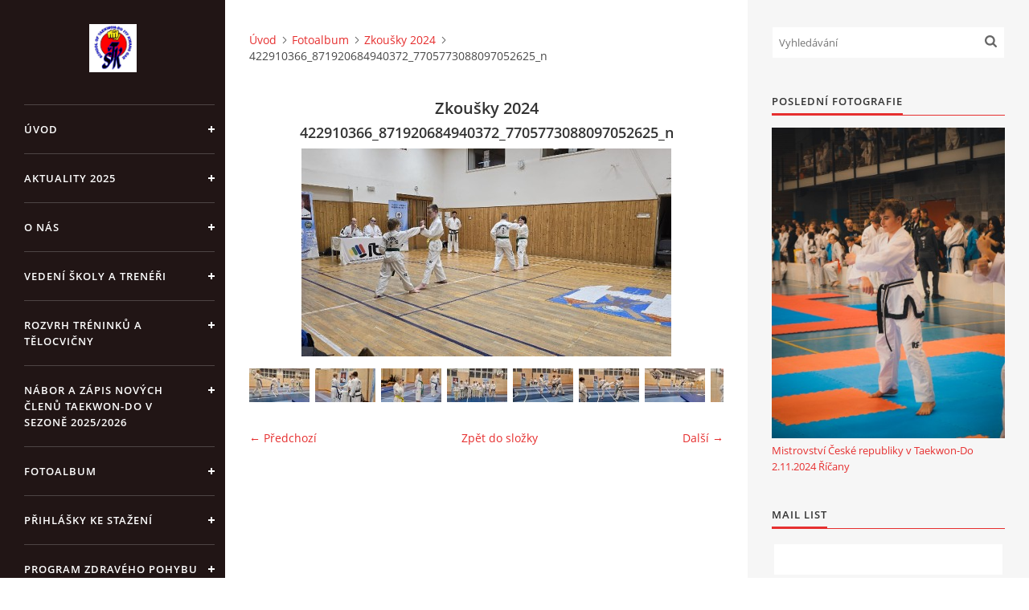

--- FILE ---
content_type: text/html; charset=UTF-8
request_url: https://www.machota-sport.cz/fotoalbum/zkousky-2024/422910366_871920684940372_7705773088097052625_n.html
body_size: 9087
content:
<?xml version="1.0" encoding="utf-8"?>
<!DOCTYPE html PUBLIC "-//W3C//DTD XHTML 1.0 Transitional//EN" "http://www.w3.org/TR/xhtml1/DTD/xhtml1-transitional.dtd">
<html lang="cs" xml:lang="cs" xmlns="http://www.w3.org/1999/xhtml" xmlns:fb="http://ogp.me/ns/fb#">

<head>

    <meta http-equiv="content-type" content="text/html; charset=utf-8" />
    <meta name="description" content="Stránky školy Taekwon-Do ITF Kwang Gae z.s

" />
    <meta name="keywords" content="Taekwondo Říčany,Taekwondo,Brandýs,nad,Labem,Taekwondo Ondřejov,Taekwondo Babice,Taekwon-Do nábor Říčany,Taekwondo,nábor,Brandýs,Nad,Labem,Taekwondo Nábor Ondřejov,tréninky,Taekwondo,Praha,východ,Machota sport,chrániče Taekwon-Do,Hayashi,ČFT" />
    <meta name="robots" content="all,follow" />
    <meta name="author" content="www.machota-sport.cz" />
    <meta name="viewport" content="width=device-width, initial-scale=1">
    
    <title>
        ŠKOLA TAEKWON-DO ITF KWANG-GAE - Fotoalbum - Zkoušky 2024 - 422910366_871920684940372_7705773088097052625_n
    </title>
    <link rel="stylesheet" href="https://s3a.estranky.cz/css/d1000000390.css?nc=1377011445" type="text/css" /><style type="text/css">#header .inner_frame {
background-image: url('/img/ulogo.967411.jpeg');
}</style><style type="text/css">#nav-column #logo a { background-image: url('/img/picture/1064/%3Adesign%3Alogofirms%3A1000000390%3Alogoskoly-original.jpg');}</style>
<link rel="stylesheet" href="//code.jquery.com/ui/1.12.1/themes/base/jquery-ui.css">
<script src="//code.jquery.com/jquery-1.12.4.js"></script>
<script src="//code.jquery.com/ui/1.12.1/jquery-ui.js"></script>
<script type="text/javascript" src="https://s3c.estranky.cz/js/ui.js?nc=1" id="index_script" ></script><meta property="og:title" content="422910366_871920684940372_7705773088097052625_n" />
<meta property="og:type" content="article" />
<meta property="og:url" content="https://www.machota-sport.cz/fotoalbum/zkousky-2024/422910366_871920684940372_7705773088097052625_n.html" />
<meta property="og:image" content="https://www.machota-sport.cz/img/tiny/7245.jpg" />
<meta property="og:site_name" content="ŠKOLA TAEKWON-DO ITF KWANG-GAE" />
<meta property="og:description" content="" />
			<script type="text/javascript">
				dataLayer = [{
					'subscription': 'true',
				}];
			</script>
			

    <script>
        function toggleMenu(){
            var cw = document.getElementById('column-wrap');
            var b = document.getElementById('menu-button');
            cw.classList.toggle('menu-open');
            b.classList.toggle('menu-open');
        }
    </script>
</head>
<body class=" contact-active">
<!-- Wrapping the whole page, may have fixed or fluid width -->
<div id="whole-page">

    

    <!-- Because of the matter of accessibility (text browsers,
    voice readers) we include a link leading to the page content and
    navigation } you'll probably want to hide them using display: none
    in your stylesheet -->

    <a href="#articles" class="accessibility-links">Jdi na obsah</a>
    <a href="#navigation" class="accessibility-links">Jdi na menu</a>

    <!-- We'll fill the document using horizontal rules thus separating
    the logical chunks of the document apart -->
    <hr />

    

    <!-- Wrapping the document's visible part -->
    <div id="document">
        <div id="in-document">


            <div id="column-wrap">
                <div id="nav-column">
                    <div id="logo">
                        <a href="/"></a>
                    </div>
                    <button type="button" class="navbar-toggle" onclick="toggleMenu()" id="menu-button"></button>
                    <div class="nav-scroll">
                        <div class="nav-scroll-wrap">
                            <!-- Such navigation allows both horizontal and vertical rendering -->
<div id="navigation">
    <div class="inner_frame">
        <h2>Menu
            <span id="nav-decoration" class="decoration"></span>
        </h2>
        <nav>
            <menu class="menu-type-onmouse">
                <li class="">
  <a href="/">Úvod</a>
     
</li>
<li class="">
  <a href="/clanky/aktuality-2025/">Aktuality 2025</a>
     
</li>
<li class="">
  <a href="/clanky/o-nas.html">O NÁS</a>
     
</li>
<li class="">
  <a href="/clanky/oddily_-vedeni-skoly-a-treneri.html">VEDENÍ ŠKOLY A TRENÉŘI</a>
     
</li>
<li class="">
  <a href="/clanky/rozvrh-treninku-a-telocvicny.html">ROZVRH TRÉNINKŮ A TĚLOCVIČNY</a>
     
</li>
<li class="">
  <a href="/clanky/nabor-a-zapis-novych-clenu-taekwon-do-v-sezone-2025-2026.html">Nábor a zápis nových členů Taekwon-Do v sezoně 2025/2026</a>
     
</li>
<li class="">
  <a href="/fotoalbum/">Fotoalbum</a>
     
</li>
<li class="">
  <a href="/clanky/prihlasky-ke-stazeni/">Přihlášky ke stažení</a>
     
</li>
<li class="">
  <a href="/clanky/program-zdraveho-pohybu-predskolacku_.html">PROGRAM ZDRAVÉHO POHYBU PŘEDŠKOLÁKŮ</a>
     
</li>
<li class="">
  <a href="/clanky/priprava-juniorske-reprezentace-na-nadchazejici-ms--me--sp-a-ep.html">Příprava juniorské reprezentace na nadcházející MS, ME ,SP a EP </a>
     
</li>
<li class="">
  <a href="/clanky/encyklopedie.html">ENCYKLOPEDIE</a>
     
</li>
<li class="">
  <a href="/clanky/partneri/">PARTNEŘI</a>
     
</li>
<li class="">
  <a href="/clanky/cviceni-na-doma/">CVIČENÍ NA DOMA</a>
     
</li>
<li class="">
  <a href="/clanky/akce-v-roce-2023/">Akce v roce 2023</a>
     
</li>
<li class="">
  <a href="/clanky/akce-v-roce--2022/">Akce v roce  2022</a>
     
</li>
<li class="">
  <a href="/clanky/akce-v-roce-2021/">Akce v roce 2021</a>
     
</li>
<li class="">
  <a href="/clanky/akce-v-roce--2020/">Akce v roce  2020</a>
     
</li>
<li class="">
  <a href="/clanky/akce--v-roce-2019/">Akce  v roce 2019</a>
     
</li>
<li class="">
  <a href="/clanky/akce--v-roce-2016/">AKCE  v roce 2016</a>
     
</li>
<li class="">
  <a href="/clanky/aktuality-2024/">Aktuality 2024</a>
     
</li>
<li class="">
  <a href="/clanky/exhibicni-vystoupeni-27.4.2024.html">Exhibiční vystoupení 27.4.2024</a>
     
</li>

            </menu>
        </nav>
        <div id="clear6" class="clear">
          &nbsp;
        </div>
    </div>
</div>
<!-- menu ending -->

                            <!-- Portrait -->
  <div id="portrait" class="section">
    <h2>Portrét
      <span id="nav-portrait" class="portrait">
      </span></h2>
    <div class="inner_frame">
      <a href="/clanky/oddily_-vedeni-skoly-a-treneri.html">
        <img src="/img/portrait.1.1292993004.jpg" width="125" height="126" alt="Portrét" /></a>
    </div>
  </div>
<!-- /Portrait -->
<hr />

                            <!-- Contact -->
  <div id="contact-nav" class="section">
    <h2>Kontakt
      <span id="contact-nav-decoration" class="decoration">
      </span></h2>
    <div class="inner_frame">
      <address>
        <p class="contact_name">Škola Taekwon-Do Kwang Gae z.s.</p><p class="contact_adress">L 7334 vedená u Městského soudu v Praze<br />
IČO: 64935604<br />
Bankovní spojení : 194 975 526 / 0600<br />
Sídlo : U Disku 2346/1,25101ŘÍčany<br />
Kontaktní a korespondenční adresa :<br />
Slunečná 71,25101 Tehov</p><p class="contact_phone">606472272</p>
      </address>
    </div>
  </div>
<!-- /Contact -->

                            
                                            <!-- Footer -->
                <div id="footer">
                    <div class="inner_frame">
                        <p>
                            &copy; 2025 eStránky.cz <span class="hide">|</span> <a class="promolink promolink-paid" href="//www.estranky.cz/" title="Tvorba webových stránek zdarma, jednoduše a do 5 minut."><strong>Tvorba webových stránek</strong></a> 
                            
                            
                            
                            
                            
                            
                        </p>
                        
                        
                    </div>
                </div>
                <!-- /Footer -->

                        </div>
                    </div>
                </div>
            </div>

            <!-- body of the page -->
            <div id="body">

                <!-- Possible clearing elements (more through the document) -->
                <div id="clear1" class="clear">
                    &nbsp;
                </div>
                <hr />


                <!-- main page content -->
                <div id="content">
                    <!-- header -->
  <div id="header">
      <div class="title-mobile">
            <h1 class="head-center hidden">
  <a href="https://www.machota-sport.cz/" title="ŠKOLA TAEKWON-DO ITF KWANG-GAE" style="display:none;">ŠKOLA TAEKWON-DO ITF KWANG-GAE</a>
  <span title="ŠKOLA TAEKWON-DO ITF KWANG-GAE">
  </span>
</h1>
      </div>
     <div class="inner_frame">
        <!-- This construction allows easy image replacement -->
          <div class="title-desktop">
           <h1 class="head-center hidden">
  <a href="https://www.machota-sport.cz/" title="ŠKOLA TAEKWON-DO ITF KWANG-GAE" style="display:none;">ŠKOLA TAEKWON-DO ITF KWANG-GAE</a>
  <span title="ŠKOLA TAEKWON-DO ITF KWANG-GAE">
  </span>
</h1>
          </div>
        <div id="header-decoration" class="decoration">
        </div>
     </div>
  </div>
<!-- /header -->

                    <!-- Breadcrumb navigation -->
<div id="breadcrumb-nav">
  <a href="/">Úvod</a><a href="/fotoalbum/">Fotoalbum</a><a href="/fotoalbum/zkousky-2024/">Zkoušky 2024</a><span>422910366_871920684940372_7705773088097052625_n</span>
</div>
<hr />

                    <script language="JavaScript" type="text/javascript">
  <!--
    index_setCookieData('index_curr_photo', 7245);
  //-->
</script>

<div id="slide">
  <h2>Zkoušky 2024</h2>
  <div id="click">
    <h3 id="photo_curr_title">422910366_871920684940372_7705773088097052625_n</h3>
    <div class="slide-img">
      <a href="javascript:;" class="previous-photo"  id="photo_prev_a" title="předchozí fotka"><span>&laquo;</span></a>  <!-- previous photo -->

      <a href="/fotoalbum/zkousky-2024/422910366_871920684940372_7705773088097052625_n.-.html" class="actual-photo" onclick="return index_photo_open(this,'_fullsize');" id="photo_curr_a"><img src="/img/mid/7245/422910366_871920684940372_7705773088097052625_n.jpg" alt=""   id="photo_curr_img" /></a>   <!-- actual shown photo -->

      <a href="#" class="next-photo"  id="photo_next_a" title="další fotka"><span>&raquo;</span></a>  <!-- next photo -->

      <br /> <!-- clear -->
    </div>
    <p id="photo_curr_comment">
      
    </p>
    <div class="fb-like" data-href="https://www.machota-sport.cz/fotoalbum/zkousky-2024/422910366_871920684940372_7705773088097052625_n.html" data-layout="standard" data-show-faces="true" data-action="like" data-share="false" data-colorscheme="light"></div>
  </div>
  <div class="slidebar">
  <a href="/fotoalbum/zkousky-2024/421808351_871918428273931_7486496404349075936_n.html" onclick="return index_photo_show(0);" title="421808351_871918428273931_7486496404349075936_n">
    <img src="/img/tiny/7222.jpg" width="75" height="42" alt="421808351_871918428273931_7486496404349075936_n" /></a>
<a href="/fotoalbum/zkousky-2024/422113027_871918211607286_5618149361530760835_n.html" onclick="return index_photo_show(1);" title="422113027_871918211607286_5618149361530760835_n">
    <img src="/img/tiny/7223.jpg" width="75" height="42" alt="422113027_871918211607286_5618149361530760835_n" /></a>
<a href="/fotoalbum/zkousky-2024/422328309_871918324940608_206167211474291970_n.html" onclick="return index_photo_show(2);" title="422328309_871918324940608_206167211474291970_n">
    <img src="/img/tiny/7224.jpg" width="75" height="42" alt="422328309_871918324940608_206167211474291970_n" /></a>
<a href="/fotoalbum/zkousky-2024/422333763_871918178273956_1895413500427946423_n.html" onclick="return index_photo_show(3);" title="422333763_871918178273956_1895413500427946423_n">
    <img src="/img/tiny/7225.jpg" width="75" height="42" alt="422333763_871918178273956_1895413500427946423_n" /></a>
<a href="/fotoalbum/zkousky-2024/422341714_871918358273938_4948158796675146220_n.html" onclick="return index_photo_show(4);" title="422341714_871918358273938_4948158796675146220_n">
    <img src="/img/tiny/7226.jpg" width="75" height="42" alt="422341714_871918358273938_4948158796675146220_n" /></a>
<a href="/fotoalbum/zkousky-2024/422345922_871918384940602_8452229151130146221_n.html" onclick="return index_photo_show(5);" title="422345922_871918384940602_8452229151130146221_n">
    <img src="/img/tiny/7227.jpg" width="75" height="42" alt="422345922_871918384940602_8452229151130146221_n" /></a>
<a href="/fotoalbum/zkousky-2024/422434363_871918478273926_5792444452977808243_n.html" onclick="return index_photo_show(6);" title="422434363_871918478273926_5792444452977808243_n">
    <img src="/img/tiny/7228.jpg" width="75" height="42" alt="422434363_871918478273926_5792444452977808243_n" /></a>
<a href="/fotoalbum/zkousky-2024/422450550_871918408273933_447793591451969518_n.html" onclick="return index_photo_show(7);" title="422450550_871918408273933_447793591451969518_n">
    <img src="/img/tiny/7229.jpg" width="75" height="42" alt="422450550_871918408273933_447793591451969518_n" /></a>
<a href="/fotoalbum/zkousky-2024/422910337_871918278273946_1536995612629836527_n.html" onclick="return index_photo_show(8);" title="422910337_871918278273946_1536995612629836527_n">
    <img src="/img/tiny/7230.jpg" width="75" height="42" alt="422910337_871918278273946_1536995612629836527_n" /></a>
<a href="/fotoalbum/zkousky-2024/422072624_871915834940857_573000957412735811_n.html" onclick="return index_photo_show(9);" title="422072624_871915834940857_573000957412735811_n">
    <img src="/img/tiny/7231.jpg" width="75" height="42" alt="422072624_871915834940857_573000957412735811_n" /></a>
<a href="/fotoalbum/zkousky-2024/422292921_871916111607496_1739293627962712269_n.html" onclick="return index_photo_show(10);" title="422292921_871916111607496_1739293627962712269_n">
    <img src="/img/tiny/7232.jpg" width="75" height="42" alt="422292921_871916111607496_1739293627962712269_n" /></a>
<a href="/fotoalbum/zkousky-2024/422294294_871915871607520_4208962602579604920_n.html" onclick="return index_photo_show(11);" title="422294294_871915871607520_4208962602579604920_n">
    <img src="/img/tiny/7233.jpg" width="75" height="42" alt="422294294_871915871607520_4208962602579604920_n" /></a>
<a href="/fotoalbum/zkousky-2024/422345465_871915501607557_5267969654287043190_n.html" onclick="return index_photo_show(12);" title="422345465_871915501607557_5267969654287043190_n">
    <img src="/img/tiny/7234.jpg" width="75" height="42" alt="422345465_871915501607557_5267969654287043190_n" /></a>
<a href="/fotoalbum/zkousky-2024/422349271_871916198274154_5534913045157046960_n.html" onclick="return index_photo_show(13);" title="422349271_871916198274154_5534913045157046960_n">
    <img src="/img/tiny/7235.jpg" width="75" height="42" alt="422349271_871916198274154_5534913045157046960_n" /></a>
<a href="/fotoalbum/zkousky-2024/422372600_871915538274220_422303141717926342_n.html" onclick="return index_photo_show(14);" title="422372600_871915538274220_422303141717926342_n">
    <img src="/img/tiny/7236.jpg" width="75" height="42" alt="422372600_871915538274220_422303141717926342_n" /></a>
<a href="/fotoalbum/zkousky-2024/422390590_871915741607533_7682407893807250077_n.html" onclick="return index_photo_show(15);" title="422390590_871915741607533_7682407893807250077_n">
    <img src="/img/tiny/7237.jpg" width="75" height="42" alt="422390590_871915741607533_7682407893807250077_n" /></a>
<a href="/fotoalbum/zkousky-2024/422390903_871915958274178_1016990247454675505_n.html" onclick="return index_photo_show(16);" title="422390903_871915958274178_1016990247454675505_n">
    <img src="/img/tiny/7238.jpg" width="75" height="42" alt="422390903_871915958274178_1016990247454675505_n" /></a>
<a href="/fotoalbum/zkousky-2024/422394676_871915898274184_4656732878717220758_n.html" onclick="return index_photo_show(17);" title="422394676_871915898274184_4656732878717220758_n">
    <img src="/img/tiny/7239.jpg" width="75" height="42" alt="422394676_871915898274184_4656732878717220758_n" /></a>
<a href="/fotoalbum/zkousky-2024/422913273_871915564940884_3112851988769335778_n.html" onclick="return index_photo_show(18);" title="422913273_871915564940884_3112851988769335778_n">
    <img src="/img/tiny/7240.jpg" width="75" height="42" alt="422913273_871915564940884_3112851988769335778_n" /></a>
<a href="/fotoalbum/zkousky-2024/422917336_871915808274193_4866194810615121384_n.html" onclick="return index_photo_show(19);" title="422917336_871915808274193_4866194810615121384_n">
    <img src="/img/tiny/7241.jpg" width="75" height="42" alt="422917336_871915808274193_4866194810615121384_n" /></a>
<a href="/fotoalbum/zkousky-2024/422284390_871920751607032_4088144411595066580_n.html" onclick="return index_photo_show(20);" title="422284390_871920751607032_4088144411595066580_n">
    <img src="/img/tiny/7242.jpg" width="75" height="42" alt="422284390_871920751607032_4088144411595066580_n" /></a>
<a href="/fotoalbum/zkousky-2024/422390480_871920638273710_7891892454826377205_n.html" onclick="return index_photo_show(21);" title="422390480_871920638273710_7891892454826377205_n">
    <img src="/img/tiny/7243.jpg" width="75" height="42" alt="422390480_871920638273710_7891892454826377205_n" /></a>
<a href="/fotoalbum/zkousky-2024/422430341_871920648273709_1092462185596828910_n.html" onclick="return index_photo_show(22);" title="422430341_871920648273709_1092462185596828910_n">
    <img src="/img/tiny/7244.jpg" width="75" height="42" alt="422430341_871920648273709_1092462185596828910_n" /></a>
<a href="/fotoalbum/zkousky-2024/422910366_871920684940372_7705773088097052625_n.html" onclick="return index_photo_show(23);" title="422910366_871920684940372_7705773088097052625_n">
    <img src="/img/tiny/7245.jpg" width="75" height="42" alt="422910366_871920684940372_7705773088097052625_n" /></a>
<a href="/fotoalbum/zkousky-2024/422911061_871920621607045_981533200106233579_n.html" onclick="return index_photo_show(24);" title="422911061_871920621607045_981533200106233579_n">
    <img src="/img/tiny/7246.jpg" width="75" height="42" alt="422911061_871920621607045_981533200106233579_n" /></a>
<a href="/fotoalbum/zkousky-2024/422307212_871920708273703_8137746199664559482_n.html" onclick="return index_photo_show(25);" title="422307212_871920708273703_8137746199664559482_n">
    <img src="/img/tiny/7247.jpg" width="75" height="42" alt="422307212_871920708273703_8137746199664559482_n" /></a>
<a href="/fotoalbum/zkousky-2024/422309661_871920701607037_2795506696330868146_n.html" onclick="return index_photo_show(26);" title="422309661_871920701607037_2795506696330868146_n">
    <img src="/img/tiny/7248.jpg" width="75" height="42" alt="422309661_871920701607037_2795506696330868146_n" /></a>
<a href="/fotoalbum/zkousky-2024/422357770_871920498273724_4039072374283444060_n.html" onclick="return index_photo_show(27);" title="422357770_871920498273724_4039072374283444060_n">
    <img src="/img/tiny/7249.jpg" width="75" height="42" alt="422357770_871920498273724_4039072374283444060_n" /></a>
<a href="/fotoalbum/zkousky-2024/422382159_871920574940383_1164095848785967691_n.html" onclick="return index_photo_show(28);" title="422382159_871920574940383_1164095848785967691_n">
    <img src="/img/tiny/7250.jpg" width="75" height="42" alt="422382159_871920574940383_1164095848785967691_n" /></a>
<a href="/fotoalbum/zkousky-2024/422386582_871920674940373_3705044840910646741_n.html" onclick="return index_photo_show(29);" title="422386582_871920674940373_3705044840910646741_n">
    <img src="/img/tiny/7251.jpg" width="75" height="42" alt="422386582_871920674940373_3705044840910646741_n" /></a>
<a href="/fotoalbum/zkousky-2024/422301493_871920478273726_2224261941235632881_n.html" onclick="return index_photo_show(30);" title="422301493_871920478273726_2224261941235632881_n">
    <img src="/img/tiny/7252.jpg" width="75" height="42" alt="422301493_871920478273726_2224261941235632881_n" /></a>

</div>
<script type="text/javascript">
  <!--
    var index_ss_type = "full";
    var index_photo_data = new Array();
    var index_photo_currentid = 23;
//    var current_photo_a = "<!--/ u_c_p_nfull_curr_href /-->";
//    var current_photo_src = "<!--/ u_c_p_nfull_curr_src /-->";

    index_photo_data[0] = new Array();
index_photo_data[0]["src"] = "/img/mid/7222/421808351_871918428273931_7486496404349075936_n.jpg";
index_photo_data[0]["href"] = "/fotoalbum/zkousky-2024/421808351_871918428273931_7486496404349075936_n.-.html";
index_photo_data[0]["title"] = "421808351_871918428273931_7486496404349075936_n";
index_photo_data[0]["comment"] = "";
index_photo_data[1] = new Array();
index_photo_data[1]["src"] = "/img/mid/7223/422113027_871918211607286_5618149361530760835_n.jpg";
index_photo_data[1]["href"] = "/fotoalbum/zkousky-2024/422113027_871918211607286_5618149361530760835_n.-.html";
index_photo_data[1]["title"] = "422113027_871918211607286_5618149361530760835_n";
index_photo_data[1]["comment"] = "";
index_photo_data[2] = new Array();
index_photo_data[2]["src"] = "/img/mid/7224/422328309_871918324940608_206167211474291970_n.jpg";
index_photo_data[2]["href"] = "/fotoalbum/zkousky-2024/422328309_871918324940608_206167211474291970_n.-.html";
index_photo_data[2]["title"] = "422328309_871918324940608_206167211474291970_n";
index_photo_data[2]["comment"] = "";
index_photo_data[3] = new Array();
index_photo_data[3]["src"] = "/img/mid/7225/422333763_871918178273956_1895413500427946423_n.jpg";
index_photo_data[3]["href"] = "/fotoalbum/zkousky-2024/422333763_871918178273956_1895413500427946423_n.-.html";
index_photo_data[3]["title"] = "422333763_871918178273956_1895413500427946423_n";
index_photo_data[3]["comment"] = "";
index_photo_data[4] = new Array();
index_photo_data[4]["src"] = "/img/mid/7226/422341714_871918358273938_4948158796675146220_n.jpg";
index_photo_data[4]["href"] = "/fotoalbum/zkousky-2024/422341714_871918358273938_4948158796675146220_n.-.html";
index_photo_data[4]["title"] = "422341714_871918358273938_4948158796675146220_n";
index_photo_data[4]["comment"] = "";
index_photo_data[5] = new Array();
index_photo_data[5]["src"] = "/img/mid/7227/422345922_871918384940602_8452229151130146221_n.jpg";
index_photo_data[5]["href"] = "/fotoalbum/zkousky-2024/422345922_871918384940602_8452229151130146221_n.-.html";
index_photo_data[5]["title"] = "422345922_871918384940602_8452229151130146221_n";
index_photo_data[5]["comment"] = "";
index_photo_data[6] = new Array();
index_photo_data[6]["src"] = "/img/mid/7228/422434363_871918478273926_5792444452977808243_n.jpg";
index_photo_data[6]["href"] = "/fotoalbum/zkousky-2024/422434363_871918478273926_5792444452977808243_n.-.html";
index_photo_data[6]["title"] = "422434363_871918478273926_5792444452977808243_n";
index_photo_data[6]["comment"] = "";
index_photo_data[7] = new Array();
index_photo_data[7]["src"] = "/img/mid/7229/422450550_871918408273933_447793591451969518_n.jpg";
index_photo_data[7]["href"] = "/fotoalbum/zkousky-2024/422450550_871918408273933_447793591451969518_n.-.html";
index_photo_data[7]["title"] = "422450550_871918408273933_447793591451969518_n";
index_photo_data[7]["comment"] = "";
index_photo_data[8] = new Array();
index_photo_data[8]["src"] = "/img/mid/7230/422910337_871918278273946_1536995612629836527_n.jpg";
index_photo_data[8]["href"] = "/fotoalbum/zkousky-2024/422910337_871918278273946_1536995612629836527_n.-.html";
index_photo_data[8]["title"] = "422910337_871918278273946_1536995612629836527_n";
index_photo_data[8]["comment"] = "";
index_photo_data[9] = new Array();
index_photo_data[9]["src"] = "/img/mid/7231/422072624_871915834940857_573000957412735811_n.jpg";
index_photo_data[9]["href"] = "/fotoalbum/zkousky-2024/422072624_871915834940857_573000957412735811_n.-.html";
index_photo_data[9]["title"] = "422072624_871915834940857_573000957412735811_n";
index_photo_data[9]["comment"] = "";
index_photo_data[10] = new Array();
index_photo_data[10]["src"] = "/img/mid/7232/422292921_871916111607496_1739293627962712269_n.jpg";
index_photo_data[10]["href"] = "/fotoalbum/zkousky-2024/422292921_871916111607496_1739293627962712269_n.-.html";
index_photo_data[10]["title"] = "422292921_871916111607496_1739293627962712269_n";
index_photo_data[10]["comment"] = "";
index_photo_data[11] = new Array();
index_photo_data[11]["src"] = "/img/mid/7233/422294294_871915871607520_4208962602579604920_n.jpg";
index_photo_data[11]["href"] = "/fotoalbum/zkousky-2024/422294294_871915871607520_4208962602579604920_n.-.html";
index_photo_data[11]["title"] = "422294294_871915871607520_4208962602579604920_n";
index_photo_data[11]["comment"] = "";
index_photo_data[12] = new Array();
index_photo_data[12]["src"] = "/img/mid/7234/422345465_871915501607557_5267969654287043190_n.jpg";
index_photo_data[12]["href"] = "/fotoalbum/zkousky-2024/422345465_871915501607557_5267969654287043190_n.-.html";
index_photo_data[12]["title"] = "422345465_871915501607557_5267969654287043190_n";
index_photo_data[12]["comment"] = "";
index_photo_data[13] = new Array();
index_photo_data[13]["src"] = "/img/mid/7235/422349271_871916198274154_5534913045157046960_n.jpg";
index_photo_data[13]["href"] = "/fotoalbum/zkousky-2024/422349271_871916198274154_5534913045157046960_n.-.html";
index_photo_data[13]["title"] = "422349271_871916198274154_5534913045157046960_n";
index_photo_data[13]["comment"] = "";
index_photo_data[14] = new Array();
index_photo_data[14]["src"] = "/img/mid/7236/422372600_871915538274220_422303141717926342_n.jpg";
index_photo_data[14]["href"] = "/fotoalbum/zkousky-2024/422372600_871915538274220_422303141717926342_n.-.html";
index_photo_data[14]["title"] = "422372600_871915538274220_422303141717926342_n";
index_photo_data[14]["comment"] = "";
index_photo_data[15] = new Array();
index_photo_data[15]["src"] = "/img/mid/7237/422390590_871915741607533_7682407893807250077_n.jpg";
index_photo_data[15]["href"] = "/fotoalbum/zkousky-2024/422390590_871915741607533_7682407893807250077_n.-.html";
index_photo_data[15]["title"] = "422390590_871915741607533_7682407893807250077_n";
index_photo_data[15]["comment"] = "";
index_photo_data[16] = new Array();
index_photo_data[16]["src"] = "/img/mid/7238/422390903_871915958274178_1016990247454675505_n.jpg";
index_photo_data[16]["href"] = "/fotoalbum/zkousky-2024/422390903_871915958274178_1016990247454675505_n.-.html";
index_photo_data[16]["title"] = "422390903_871915958274178_1016990247454675505_n";
index_photo_data[16]["comment"] = "";
index_photo_data[17] = new Array();
index_photo_data[17]["src"] = "/img/mid/7239/422394676_871915898274184_4656732878717220758_n.jpg";
index_photo_data[17]["href"] = "/fotoalbum/zkousky-2024/422394676_871915898274184_4656732878717220758_n.-.html";
index_photo_data[17]["title"] = "422394676_871915898274184_4656732878717220758_n";
index_photo_data[17]["comment"] = "";
index_photo_data[18] = new Array();
index_photo_data[18]["src"] = "/img/mid/7240/422913273_871915564940884_3112851988769335778_n.jpg";
index_photo_data[18]["href"] = "/fotoalbum/zkousky-2024/422913273_871915564940884_3112851988769335778_n.-.html";
index_photo_data[18]["title"] = "422913273_871915564940884_3112851988769335778_n";
index_photo_data[18]["comment"] = "";
index_photo_data[19] = new Array();
index_photo_data[19]["src"] = "/img/mid/7241/422917336_871915808274193_4866194810615121384_n.jpg";
index_photo_data[19]["href"] = "/fotoalbum/zkousky-2024/422917336_871915808274193_4866194810615121384_n.-.html";
index_photo_data[19]["title"] = "422917336_871915808274193_4866194810615121384_n";
index_photo_data[19]["comment"] = "";
index_photo_data[20] = new Array();
index_photo_data[20]["src"] = "/img/mid/7242/422284390_871920751607032_4088144411595066580_n.jpg";
index_photo_data[20]["href"] = "/fotoalbum/zkousky-2024/422284390_871920751607032_4088144411595066580_n.-.html";
index_photo_data[20]["title"] = "422284390_871920751607032_4088144411595066580_n";
index_photo_data[20]["comment"] = "";
index_photo_data[21] = new Array();
index_photo_data[21]["src"] = "/img/mid/7243/422390480_871920638273710_7891892454826377205_n.jpg";
index_photo_data[21]["href"] = "/fotoalbum/zkousky-2024/422390480_871920638273710_7891892454826377205_n.-.html";
index_photo_data[21]["title"] = "422390480_871920638273710_7891892454826377205_n";
index_photo_data[21]["comment"] = "";
index_photo_data[22] = new Array();
index_photo_data[22]["src"] = "/img/mid/7244/422430341_871920648273709_1092462185596828910_n.jpg";
index_photo_data[22]["href"] = "/fotoalbum/zkousky-2024/422430341_871920648273709_1092462185596828910_n.-.html";
index_photo_data[22]["title"] = "422430341_871920648273709_1092462185596828910_n";
index_photo_data[22]["comment"] = "";
index_photo_data[23] = new Array();
index_photo_data[23]["src"] = "/img/mid/7245/422910366_871920684940372_7705773088097052625_n.jpg";
index_photo_data[23]["href"] = "/fotoalbum/zkousky-2024/422910366_871920684940372_7705773088097052625_n.-.html";
index_photo_data[23]["title"] = "422910366_871920684940372_7705773088097052625_n";
index_photo_data[23]["comment"] = "";
index_photo_data[24] = new Array();
index_photo_data[24]["src"] = "/img/mid/7246/422911061_871920621607045_981533200106233579_n.jpg";
index_photo_data[24]["href"] = "/fotoalbum/zkousky-2024/422911061_871920621607045_981533200106233579_n.-.html";
index_photo_data[24]["title"] = "422911061_871920621607045_981533200106233579_n";
index_photo_data[24]["comment"] = "";
index_photo_data[25] = new Array();
index_photo_data[25]["src"] = "/img/mid/7247/422307212_871920708273703_8137746199664559482_n.jpg";
index_photo_data[25]["href"] = "/fotoalbum/zkousky-2024/422307212_871920708273703_8137746199664559482_n.-.html";
index_photo_data[25]["title"] = "422307212_871920708273703_8137746199664559482_n";
index_photo_data[25]["comment"] = "";
index_photo_data[26] = new Array();
index_photo_data[26]["src"] = "/img/mid/7248/422309661_871920701607037_2795506696330868146_n.jpg";
index_photo_data[26]["href"] = "/fotoalbum/zkousky-2024/422309661_871920701607037_2795506696330868146_n.-.html";
index_photo_data[26]["title"] = "422309661_871920701607037_2795506696330868146_n";
index_photo_data[26]["comment"] = "";
index_photo_data[27] = new Array();
index_photo_data[27]["src"] = "/img/mid/7249/422357770_871920498273724_4039072374283444060_n.jpg";
index_photo_data[27]["href"] = "/fotoalbum/zkousky-2024/422357770_871920498273724_4039072374283444060_n.-.html";
index_photo_data[27]["title"] = "422357770_871920498273724_4039072374283444060_n";
index_photo_data[27]["comment"] = "";
index_photo_data[28] = new Array();
index_photo_data[28]["src"] = "/img/mid/7250/422382159_871920574940383_1164095848785967691_n.jpg";
index_photo_data[28]["href"] = "/fotoalbum/zkousky-2024/422382159_871920574940383_1164095848785967691_n.-.html";
index_photo_data[28]["title"] = "422382159_871920574940383_1164095848785967691_n";
index_photo_data[28]["comment"] = "";
index_photo_data[29] = new Array();
index_photo_data[29]["src"] = "/img/mid/7251/422386582_871920674940373_3705044840910646741_n.jpg";
index_photo_data[29]["href"] = "/fotoalbum/zkousky-2024/422386582_871920674940373_3705044840910646741_n.-.html";
index_photo_data[29]["title"] = "422386582_871920674940373_3705044840910646741_n";
index_photo_data[29]["comment"] = "";
index_photo_data[30] = new Array();
index_photo_data[30]["src"] = "/img/mid/7252/422301493_871920478273726_2224261941235632881_n.jpg";
index_photo_data[30]["href"] = "/fotoalbum/zkousky-2024/422301493_871920478273726_2224261941235632881_n.-.html";
index_photo_data[30]["title"] = "422301493_871920478273726_2224261941235632881_n";
index_photo_data[30]["comment"] = "";

  //-->
</script>

 
  <div class="slidenav">
    <div class="back" id="photo_prev_div">
      <a href="javascript:;" id="photo_ns_prev_a">&larr; Předchozí</a>

    </div>
    <div class="forward" id="photo_next_div">
      <a href="#" id="photo_ns_next_a">Další &rarr;</a>

    </div>
    <a href="/fotoalbum/zkousky-2024/">Zpět do složky</a>
    <br />
  </div>
  
  <script type="text/javascript">
    <!--
      index_photo_init ();
    //-->
  </script>
</div>

                </div>
                <!-- /main page content -->

                <div id="clear3" class="clear">
                    &nbsp;
                </div>
                <hr />

                <!-- Side column left/right -->
                <div class="column">

                    <!-- Inner column -->
                    <div id="inner-column" class="inner_frame">

                        <!-- Search -->
<div id="search" class="section">
    <div class="inner_frame">
        <form action="https://katalog.estranky.cz/" method="post">
            <fieldset>
                <input type="hidden" id="uid" name="uid" value="17117" />
                <input name="key" id="key" placeholder="Vyhledávání" />
                <span class="clButton">
            <input type="submit" id="sendsearch" />
          </span>
            </fieldset>
        </form>
    </div>
</div>
<!-- /Search -->
<hr />

                        
                        
                        <!-- Last photo -->
<div id="last-photo" class="section">
    <h2>Poslední fotografie
        <span id="last-photo-decoration" class="decoration">
        </span></h2>
    <div class="inner_frame">
        <div class="inner_wrap">
            <div class="wrap-of-wrap">
                <div class="wrap-of-photo">
                    <a href="/fotoalbum/mistrovstvi-ceske-republiky-v-taekwon-do-2.11.2024-ricany/">
                        <img src="/img/mid/7510/pb021043.jpg" alt="PB021043" width="56" height="75" /></a>
                </div>
            </div>
            <span>
                <a href="/fotoalbum/mistrovstvi-ceske-republiky-v-taekwon-do-2.11.2024-ricany/">Mistrovství České republiky v Taekwon-Do 2.11.2024 Říčany</a>
            </span>
        </div>
    </div>
</div>
<!-- /Last photo -->
<hr />

                        
                        
                        
                        
                        
                        <!-- Mail list -->
  <div id="mail-list" class="section">
    <h2>Mail list
      <span id="mail-list-decoration" class="decoration">
      </span></h2>
    <div class="inner_frame">
      <form action="#mail-list" method="post">
        <fieldset>
          <input name="mail-list-key" id="mail-list-key" />
          <br />
          <!--/ verification_not_set /-->
          <span class="clButton">
            <input type="submit" id="send-mail-list" value="Odeslat" />
          </span>
        </fieldset>
      </form>
      <span id="mail-list-message"></span>
    </div>
  </div>
<!-- /Mail list -->

                        <!-- Favorite links -->
  <div id="links" class="section">
    <h2>Oblíbené odkazy
        <span id="links-decoration" class="decoration">
        </span></h2>
    <div class="inner_frame">
      <ul>
        <li class="first ">
  <a href="http://itf-taekwondo.cz/" title="aktuální informace z dění kolem Taekwon-Do">
  Česká federace Taekwon-Do ITF</a></li><li class="">
  <a href="http://itftkd.sport/" title="aktuální informace z dění  Taekwon-Do ITF">
  Mezinárodní federace ITF</a></li><li class="last ">
  <a href="http://itfeurope.org/" title="aktuální informace z dění  AETF">
  Evropská federace Taekwon-Do AETF</a></li>
      </ul>
    </div>
  </div>
<!-- /Favorite links -->
<hr />

                        <!-- Archive -->
  <div id="calendar" class="section">
    <h2>Archiv
      <span id="archive-decoration" class="decoration">
      </span></h2>
    <div class="inner_frame">
      <!-- Keeping in mind people with disabilities (summary, caption) as well as worshipers of semantic web -->
      <table summary="Tabulka představuje kalendář, sloužící k listování podle data.">
        <!-- You should hide caption using CSS -->
        <caption>
          Kalendář
        </caption>
        <thead>
  <tr id="archive-month">
    <td class="archive-nav-l"><a href="/archiv/m/2025/08/01/">&lt;&lt;</a></td>
    <td colspan="5" class="archive-nav-c">září</td>
    <td class="archive-nav-r">&gt;&gt;</td>
  </tr>
  <tr id="archive-year">
    <td class="archive-nav-l"><a href="/archiv/y/2024/09/02/">&lt;&lt;</a></td>
    <td colspan="5" class="archive-nav-c"><a href="/archiv/y/2025/09/02/">2025</a></td>
    <td class="archive-nav-r">&gt;&gt;</td>
  </tr>
    <tr id="archive-days">
      <th id="day1inweek_h">Po</th>
      <th id="day2inweek_h">Út</th>
      <th id="day3inweek_h">St</th>
      <th id="day4inweek_h">Čt</th>
      <th id="day5inweek_h">Pá</th>
      <th id="day6inweek_h">So</th>
      <th id="day0inweek_h">Ne</th>
    </tr>
</thead>
<tbody>
   <tr id="week1">
    <td id="day1inweek1" class="day1inweek  day_inactive">
      1
    </td>
    <td id="day2inweek1" class="day2inweek  day_inactive">
      2
    </td>
    <td id="day3inweek1" class="day3inweek  day_inactive">
      3        
    </td>
    <td id="day4inweek1" class="day4inweek  day_inactive">
      4
    </td>
    <td id="day5inweek1" class="day5inweek  day_inactive">
      5
    </td>
    <td id="day6inweek1" class="day6inweek  day_inactive">
      6
    </td>
    <td id="day0inweek1" class="day0inweek  day_inactive">
      7
    </td>
</tr>
 <tr id="week2">
    <td id="day1inweek2" class="day1inweek  day_inactive">
      8
    </td>
    <td id="day2inweek2" class="day2inweek  day_inactive">
      9
    </td>
    <td id="day3inweek2" class="day3inweek  day_inactive">
      10        
    </td>
    <td id="day4inweek2" class="day4inweek  day_inactive">
      11
    </td>
    <td id="day5inweek2" class="day5inweek  day_inactive">
      12
    </td>
    <td id="day6inweek2" class="day6inweek  day_inactive">
      13
    </td>
    <td id="day0inweek2" class="day0inweek  day_inactive">
      14
    </td>
</tr>
 <tr id="week3">
    <td id="day1inweek3" class="day1inweek  day_inactive">
      15
    </td>
    <td id="day2inweek3" class="day2inweek  day_inactive">
      16
    </td>
    <td id="day3inweek3" class="day3inweek  day_inactive">
      17        
    </td>
    <td id="day4inweek3" class="day4inweek  day_inactive">
      18
    </td>
    <td id="day5inweek3" class="day5inweek  day_inactive">
      19
    </td>
    <td id="day6inweek3" class="day6inweek  day_inactive">
      20
    </td>
    <td id="day0inweek3" class="day0inweek  day_inactive">
      21
    </td>
</tr>
 <tr id="week4">
    <td id="day1inweek4" class="day1inweek  day_inactive">
      22
    </td>
    <td id="day2inweek4" class="day2inweek  day_inactive">
      23
    </td>
    <td id="day3inweek4" class="day3inweek  day_inactive">
      24        
    </td>
    <td id="day4inweek4" class="day4inweek  day_inactive">
      25
    </td>
    <td id="day5inweek4" class="day5inweek  day_inactive">
      26
    </td>
    <td id="day6inweek4" class="day6inweek  day_inactive">
      27
    </td>
    <td id="day0inweek4" class="day0inweek  day_inactive">
      28
    </td>
</tr>
 <tr id="week5">
    <td id="day1inweek5" class="day1inweek  day_inactive">
      29
    </td>
    <td id="day2inweek5" class="day2inweek  day_inactive">
      30
    </td>
    <td id="day3inweek5" class="day3inweek  day_empty">
      &nbsp;        
    </td>
    <td id="day4inweek5" class="day4inweek  day_empty">
      &nbsp;
    </td>
    <td id="day5inweek5" class="day5inweek  day_empty">
      &nbsp;
    </td>
    <td id="day6inweek5" class="day6inweek  day_empty">
      &nbsp;
    </td>
    <td id="day0inweek5" class="day0inweek  day_empty">
      &nbsp;
    </td>
</tr>

</tbody>

      </table>
    </div>
  </div>
<!-- /Archive -->
<hr />

                        
                        <!-- Stats -->
  <div id="stats" class="section">
    <h2>Statistiky
      <span id="stats-decoration" class="decoration">
      </span></h2>
    <div class="inner_frame">
      <!-- Keeping in mind people with disabilities (summary, caption) as well as worshipers of semantic web -->
      <table summary="Statistiky">

        <tfoot>
          <tr>
            <th scope="row">Online:</th>
            <td>15</td>
          </tr>
        </tfoot>

        <tbody>
          <tr>
            <th scope="row">Celkem:</th>
            <td>2032047</td>
          </tr>
          <tr>
            <th scope="row">Měsíc:</th>
            <td>43121</td>
          </tr>
          <tr>
            <th scope="row">Den:</th>
            <td>1265</td>
          </tr>
        </tbody>
      </table>
    </div>
  </div>
<!-- Stats -->
<hr />
                        
                    </div>
                    <!-- /Inner column -->

                    <div id="clear4" class="clear">
                        &nbsp;
                    </div>

                </div>
                <!-- /end of first column -->

                <div id="clear5" class="clear">
                    &nbsp;
                </div>
                <hr />

                <div id="decoration1" class="decoration">
                </div>
                <div id="decoration2" class="decoration">
                </div>
                <!-- /Meant for additional graphics inside the body of the page -->
            </div>
            <!-- /body -->

            <div id="clear2" class="clear">
                &nbsp;
            </div>
            <hr />


            <div id="decoration3" class="decoration">
            </div>
            <div id="decoration4" class="decoration">
            </div>
            <!-- /Meant for additional graphics inside the document -->

        </div>
    </div>

    <div id="decoration5" class="decoration">
    </div>
    <div id="decoration6" class="decoration">
    </div>
    <!-- /Meant for additional graphics inside the page -->

    
    <!-- block for board position-->

</div>
<div id="fb-root"></div>
<script async defer src="https://connect.facebook.net/cs_CZ/sdk.js#xfbml=1&version=v3.2&appId=979412989240140&autoLogAppEvents=1"></script><!-- NO GEMIUS -->
</body>
</html>